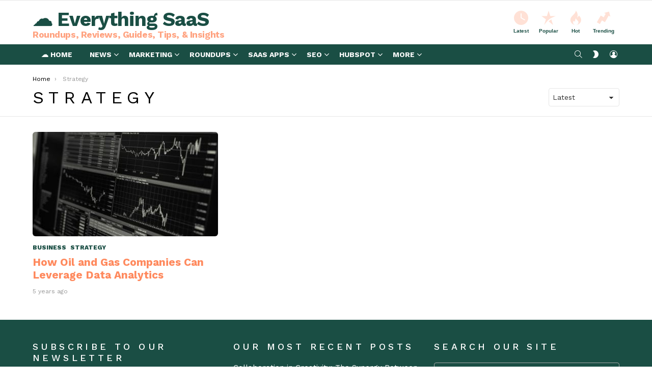

--- FILE ---
content_type: text/html; charset=UTF-8
request_url: https://everythingflex.com/category/strategy/
body_size: 11297
content:
<!DOCTYPE html> <!--[if IE 8]><html class="no-js g1-off-outside lt-ie10 lt-ie9" id="ie8" lang="en-US" prefix="og: http://ogp.me/ns#"><![endif]--> <!--[if IE 9]><html class="no-js g1-off-outside lt-ie10" id="ie9" lang="en-US" prefix="og: http://ogp.me/ns#"><![endif]--> <!--[if !IE]><!--><html class="no-js g1-off-outside" lang="en-US" prefix="og: http://ogp.me/ns#"><!--<![endif]--><head><meta charset="UTF-8"/><link rel="profile" href="https://gmpg.org/xfn/11" /><link rel="pingback" href="https://everythingflex.com/xmlrpc.php"/><meta name='robots' content='index, follow, max-image-preview:large, max-snippet:-1, max-video-preview:-1' /><meta name="viewport" content="initial-scale=1.0, minimum-scale=1.0, height=device-height, width=device-width" /><meta property="og:locale" content="en_US" /><meta property="og:type" content="object" /><meta property="og:title" content="Strategy" /><meta property="og:url" content="https://everythingflex.com/category/strategy/" /><meta property="og:site_name" content="☁️ Everything SaaS" /><meta property="og:image:width" content="820" /><meta property="og:image:height" content="487" /><link media="all" href="https://everythingflex.com/wp-content/cache/autoptimize/css/autoptimize_b2eacf69e1c2209977507eb11697bace.css" rel="stylesheet"><title>Strategy Archives - ☁️ Everything SaaS</title><link rel="canonical" href="https://everythingflex.com/category/strategy/" /><meta property="og:locale" content="en_US" /><meta property="og:type" content="article" /><meta property="og:title" content="Strategy Archives - ☁️ Everything SaaS" /><meta property="og:url" content="https://everythingflex.com/category/strategy/" /><meta property="og:site_name" content="☁️ Everything SaaS" /><meta name="twitter:card" content="summary_large_image" /> <script type="application/ld+json" class="yoast-schema-graph">{"@context":"https://schema.org","@graph":[{"@type":"CollectionPage","@id":"https://everythingflex.com/category/strategy/","url":"https://everythingflex.com/category/strategy/","name":"Strategy Archives - ☁️ Everything SaaS","isPartOf":{"@id":"https://everythingflex.com/#website"},"primaryImageOfPage":{"@id":"https://everythingflex.com/category/strategy/#primaryimage"},"image":{"@id":"https://everythingflex.com/category/strategy/#primaryimage"},"thumbnailUrl":"https://everythingflex.com/wp-content/uploads/2020/10/data-analytics.jpg","breadcrumb":{"@id":"https://everythingflex.com/category/strategy/#breadcrumb"},"inLanguage":"en-US"},{"@type":"ImageObject","inLanguage":"en-US","@id":"https://everythingflex.com/category/strategy/#primaryimage","url":"https://everythingflex.com/wp-content/uploads/2020/10/data-analytics.jpg","contentUrl":"https://everythingflex.com/wp-content/uploads/2020/10/data-analytics.jpg","width":820,"height":487,"caption":"data analytics"},{"@type":"BreadcrumbList","@id":"https://everythingflex.com/category/strategy/#breadcrumb","itemListElement":[{"@type":"ListItem","position":1,"name":"Home","item":"https://everythingflex.com/"},{"@type":"ListItem","position":2,"name":"Strategy"}]},{"@type":"WebSite","@id":"https://everythingflex.com/#website","url":"https://everythingflex.com/","name":"☁️ Everything SaaS","description":"Roundups, Reviews, Guides, Tips, &amp; Insights","potentialAction":[{"@type":"SearchAction","target":{"@type":"EntryPoint","urlTemplate":"https://everythingflex.com/?s={search_term_string}"},"query-input":{"@type":"PropertyValueSpecification","valueRequired":true,"valueName":"search_term_string"}}],"inLanguage":"en-US"}]}</script> <link rel='dns-prefetch' href='//fonts.googleapis.com' /><link rel='preconnect' href='https://fonts.gstatic.com' /><link rel="alternate" type="application/rss+xml" title="☁️ Everything SaaS &raquo; Feed" href="https://everythingflex.com/feed/" /><link rel="alternate" type="application/rss+xml" title="☁️ Everything SaaS &raquo; Comments Feed" href="https://everythingflex.com/comments/feed/" /> <script type="text/javascript" id="wpp-js" src="https://everythingflex.com/wp-content/plugins/wordpress-popular-posts/assets/js/wpp.min.js?ver=7.3.6" data-sampling="0" data-sampling-rate="100" data-api-url="https://everythingflex.com/wp-json/wordpress-popular-posts" data-post-id="0" data-token="eb103655ec" data-lang="0" data-debug="0"></script> <link rel="alternate" type="application/rss+xml" title="☁️ Everything SaaS &raquo; Strategy Category Feed" href="https://everythingflex.com/category/strategy/feed/" /><link rel='stylesheet' id='bimber-google-fonts-css' href='//fonts.googleapis.com/css?family=Work+Sans%3A400%2C300%2C500%2C600%2C700%2C800%2C900&#038;subset=latin%2Clatin-ext&#038;display=swap&#038;ver=9.2.4' type='text/css' media='all' /> <script type="text/javascript" src="https://everythingflex.com/wp-includes/js/jquery/jquery.min.js?ver=3.7.1" id="jquery-core-js"></script> <link rel="https://api.w.org/" href="https://everythingflex.com/wp-json/" /><link rel="alternate" title="JSON" type="application/json" href="https://everythingflex.com/wp-json/wp/v2/categories/4157" /><link rel="EditURI" type="application/rsd+xml" title="RSD" href="https://everythingflex.com/xmlrpc.php?rsd" />  <script async src="https://www.googletagmanager.com/gtag/js?id=G-857EMQLJJQ"></script> <script>window.dataLayer = window.dataLayer || [];
  function gtag(){dataLayer.push(arguments);}
  gtag('js', new Date());

  gtag('config', 'G-857EMQLJJQ');</script> <script type="text/javascript">var essb_settings = {"ajax_url":"https:\/\/everythingflex.com\/wp-admin\/admin-ajax.php","essb3_nonce":"4e9a24d16d","essb3_plugin_url":"https:\/\/everythingflex.com\/wp-content\/plugins\/easy-social-share-buttons3","essb3_stats":false,"essb3_ga":false,"essb3_ga_ntg":false,"blog_url":"https:\/\/everythingflex.com\/","post_id":"7149"};</script><meta name="generator" content="Powered by WPBakery Page Builder - drag and drop page builder for WordPress."/><meta name="g1:switch-skin-css" content="https://everythingflex.com/wp-content/themes/bimber/css/9.2.4/styles/mode-dark.min.css" /> <script>if("undefined"!=typeof localStorage){var skinItemId=document.getElementsByName("g1:skin-item-id");skinItemId=skinItemId.length>0?skinItemId[0].getAttribute("content"):"g1_skin",window.g1SwitchSkin=function(e,t){if(e){var n=document.getElementById("g1-switch-skin-css");if(n){n.parentNode.removeChild(n),document.documentElement.classList.remove("g1-skinmode");try{localStorage.removeItem(skinItemId)}catch(e){}}else{t?document.write('<link id="g1-switch-skin-css" rel="stylesheet" type="text/css" media="all" href="'+document.getElementsByName("g1:switch-skin-css")[0].getAttribute("content")+'" />'):((n=document.createElement("link")).id="g1-switch-skin-css",n.href=document.getElementsByName("g1:switch-skin-css")[0].getAttribute("content"),n.rel="stylesheet",n.media="all",document.head.appendChild(n)),document.documentElement.classList.add("g1-skinmode");try{localStorage.setItem(skinItemId,e)}catch(e){}}}};try{var mode=localStorage.getItem(skinItemId);window.g1SwitchSkin(mode,!0)}catch(e){}}</script> <script>if("undefined"!=typeof localStorage){var nsfwItemId=document.getElementsByName("g1:nsfw-item-id");nsfwItemId=nsfwItemId.length>0?nsfwItemId[0].getAttribute("content"):"g1_nsfw_off",window.g1SwitchNSFW=function(e){e?(localStorage.setItem(nsfwItemId,1),document.documentElement.classList.add("g1-nsfw-off")):(localStorage.removeItem(nsfwItemId),document.documentElement.classList.remove("g1-nsfw-off"))};try{var nsfwmode=localStorage.getItem(nsfwItemId);window.g1SwitchNSFW(nsfwmode)}catch(e){}}</script> <noscript><style>.wpb_animate_when_almost_visible { opacity: 1; }</style></noscript></head><body class="archive category category-strategy category-4157 wp-embed-responsive g1-layout-stretched g1-hoverable g1-sidebar-normal essb-8.8 wpb-js-composer js-comp-ver-6.10.0 vc_responsive" itemscope="" itemtype="http://schema.org/WebPage" ><div class="g1-body-inner"><div id="page"><div class="g1-row g1-row-layout-page g1-hb-row g1-hb-row-normal g1-hb-row-a g1-hb-row-1 g1-hb-boxed g1-hb-sticky-off g1-hb-shadow-off"><div class="g1-row-inner"><div class="g1-column g1-dropable"><div class="g1-bin-1 g1-bin-grow-off"><div class="g1-bin g1-bin-align-left"><nav id="g1-secondary-nav" class="g1-secondary-nav"><ul id="g1-secondary-nav-menu" class="g1-secondary-nav-menu g1-menu-h"><li id="menu-item-5633" class="hidemenu menu-item menu-item-type-post_type menu-item-object-page menu-item-g1-standard menu-item-5633"><a href="https://everythingflex.com/dashboard/">⚙ PUBLISHER DASHBOARD</a></li></ul></nav></div></div><div class="g1-bin-2 g1-bin-grow-off"><div class="g1-bin g1-bin-align-center"></div></div><div class="g1-bin-3 g1-bin-grow-off"><div class="g1-bin g1-bin-align-right"></div></div></div></div><div class="g1-row-background"></div></div><div class="g1-row g1-row-layout-page g1-hb-row g1-hb-row-normal g1-hb-row-b g1-hb-row-2 g1-hb-boxed g1-hb-sticky-off g1-hb-shadow-off"><div class="g1-row-inner"><div class="g1-column g1-dropable"><div class="g1-bin-1 g1-bin-grow-off"><div class="g1-bin g1-bin-align-left"><div class="g1-id g1-id-desktop"><p class="g1-mega g1-mega-1st site-title"> <a class=""
 href="https://everythingflex.com/" rel="home"> ☁️ Everything SaaS </a></p> <script>try {
                if ( localStorage.getItem(skinItemId ) ) {
                    var _g1;
                    _g1 = document.getElementById('g1-logo-inverted-img');
                    _g1.classList.remove('lazyload');
                    _g1.setAttribute('src', _g1.getAttribute('data-src') );

                    _g1 = document.getElementById('g1-logo-inverted-source');
                    _g1.setAttribute('srcset', _g1.getAttribute('data-srcset'));
                }
            } catch(e) {}</script> <p class="g1-delta g1-delta-3rd site-description">Roundups, Reviews, Guides, Tips, &amp; Insights</p></div></div></div><div class="g1-bin-2 g1-bin-grow-off"><div class="g1-bin g1-bin-align-center"></div></div><div class="g1-bin-3 g1-bin-grow-off"><div class="g1-bin g1-bin-align-right"><nav class="g1-quick-nav g1-quick-nav-short"><ul class="g1-quick-nav-menu"><li class="menu-item menu-item-type-g1-latest "> <a href="https://everythingflex.com"> <span class="entry-flag entry-flag-latest"></span> Latest </a></li><li class="menu-item menu-item-type-g1-popular "> <a href="https://everythingflex.com/popular/"> <span class="entry-flag entry-flag-popular"></span> Popular </a></li><li class="menu-item menu-item-type-g1-hot "> <a href="https://everythingflex.com/hot/"> <span class="entry-flag entry-flag-hot"></span> Hot </a></li><li class="menu-item menu-item-type-g1-trending "> <a href="https://everythingflex.com/trending/"> <span class="entry-flag entry-flag-trending"></span> Trending </a></li></ul></nav></div></div></div></div><div class="g1-row-background"></div></div><div class="g1-sticky-top-wrapper g1-hb-row-3"><div class="g1-row g1-row-layout-page g1-hb-row g1-hb-row-normal g1-hb-row-c g1-hb-row-3 g1-hb-boxed g1-hb-sticky-on g1-hb-shadow-off"><div class="g1-row-inner"><div class="g1-column g1-dropable"><div class="g1-bin-1 g1-bin-grow-off"><div class="g1-bin g1-bin-align-left"><nav id="g1-primary-nav" class="g1-primary-nav"><ul id="g1-primary-nav-menu" class="g1-primary-nav-menu g1-menu-h"><li id="menu-item-6071" class="menu-item menu-item-type-custom menu-item-object-custom menu-item-home menu-item-g1-standard menu-item-6071"><a href="https://everythingflex.com">☁️ Home</a></li><li id="menu-item-6197" class="menu-item menu-item-type-taxonomy menu-item-object-category menu-item-g1-mega menu-item-has-children menu-item-6197"><a href="https://everythingflex.com/category/news/">News</a><div class="sub-menu-wrapper"><div class="g1-row"><div class="g1-row-inner"><div class="g1-column"><div class="g1-collection g1-collection-columns-4"><h2 class="g1-delta g1-delta-2nd screen-reader-text g1-collection-title"><span>Latest</span></h2><div class="g1-collection-viewport"><ul class="g1-collection-items"><li class="g1-collection-item"><article class="entry-tpl-grid entry-tpl-grid-s post-9141 post type-post status-publish format-standard has-post-thumbnail category-news tag-blog tag-saasmetrics"><div class="entry-featured-media " ><a title="9 Strategies for Successfully Integrating SaaS Tools in Financial Services" class="g1-frame" href="https://everythingflex.com/9-strategies-for-successfully-integrating-saas-tools-in-financial-services/"><div class="g1-frame-inner"><img data-expand="600" width="364" height="205" src="data:image/svg+xml;charset=utf-8,%3Csvg xmlns%3D'http%3A%2F%2Fwww.w3.org%2F2000%2Fsvg' viewBox%3D'0 0 364 205'%2F%3E" data-src="https://everythingflex.com/wp-content/uploads/2024/01/9141-9-strategies-for-successfully-integrating-saas-tools-in-financial-services-364x205.jpg" class="lazyload attachment-bimber-grid-standard size-bimber-grid-standard wp-post-image" alt="9-strategies-for-successfully-integrating-saas-tools-in-financial-services" decoding="async" fetchpriority="high" data-srcset="https://everythingflex.com/wp-content/uploads/2024/01/9141-9-strategies-for-successfully-integrating-saas-tools-in-financial-services-364x205.jpg 364w, https://everythingflex.com/wp-content/uploads/2024/01/9141-9-strategies-for-successfully-integrating-saas-tools-in-financial-services-192x108.jpg 192w, https://everythingflex.com/wp-content/uploads/2024/01/9141-9-strategies-for-successfully-integrating-saas-tools-in-financial-services-384x216.jpg 384w, https://everythingflex.com/wp-content/uploads/2024/01/9141-9-strategies-for-successfully-integrating-saas-tools-in-financial-services-728x409.jpg 728w, https://everythingflex.com/wp-content/uploads/2024/01/9141-9-strategies-for-successfully-integrating-saas-tools-in-financial-services-561x316.jpg 561w, https://everythingflex.com/wp-content/uploads/2024/01/9141-9-strategies-for-successfully-integrating-saas-tools-in-financial-services-758x426.jpg 758w" data-sizes="(max-width: 364px) 100vw, 364px" /><span class="g1-frame-icon g1-frame-icon-"></span></div></a></div><div class="entry-body"><header class="entry-header"><div class="entry-before-title"></div><h3 class="g1-delta g1-delta-1st entry-title"><a href="https://everythingflex.com/9-strategies-for-successfully-integrating-saas-tools-in-financial-services/" rel="bookmark">9 Strategies for Successfully Integrating SaaS Tools in Financial Services</a></h3></header></div></article></li><li class="g1-collection-item"><article class="entry-tpl-grid entry-tpl-grid-s post-9137 post type-post status-publish format-standard has-post-thumbnail category-news tag-blog-posts tag-growth tag-saastr tag-scale"><div class="entry-featured-media " ><a title="Fake Multi-Product vs. Real Multi-Product" class="g1-frame" href="https://everythingflex.com/fake-multi-product-vs-real-multi-product/"><div class="g1-frame-inner"><img data-expand="600" width="150" height="150" src="data:image/svg+xml;charset=utf-8,%3Csvg xmlns%3D'http%3A%2F%2Fwww.w3.org%2F2000%2Fsvg' viewBox%3D'0 0 150 150'%2F%3E" data-src="https://everythingflex.com/wp-content/uploads/2024/01/9137-fake-multi-product-vs-real-multi-product.png" class="lazyload attachment-bimber-grid-standard size-bimber-grid-standard wp-post-image" alt="fake-multi-product-vs.-real-multi-product" decoding="async" data-srcset="https://everythingflex.com/wp-content/uploads/2024/01/9137-fake-multi-product-vs-real-multi-product.png 150w, https://everythingflex.com/wp-content/uploads/2024/01/9137-fake-multi-product-vs-real-multi-product-110x110.png 110w, https://everythingflex.com/wp-content/uploads/2024/01/9137-fake-multi-product-vs-real-multi-product-146x146.png 146w" data-sizes="(max-width: 150px) 100vw, 150px" /><span class="g1-frame-icon g1-frame-icon-"></span></div></a></div><p class="entry-flags"> <a class="entry-flag entry-flag-hot" href="https://everythingflex.com/hot/" title="Hot"> Hot </a></p><div class="entry-body"><header class="entry-header"><div class="entry-before-title"></div><h3 class="g1-delta g1-delta-1st entry-title"><a href="https://everythingflex.com/fake-multi-product-vs-real-multi-product/" rel="bookmark">Fake Multi-Product vs. Real Multi-Product</a></h3></header></div></article></li><li class="g1-collection-item"><article class="entry-tpl-grid entry-tpl-grid-s post-9139 post type-post status-publish format-standard has-post-thumbnail category-news tag-awards tag-company-news tag-customer-reviews tag-g2 tag-implementation tag-top-features tag-totango tag-usability"><div class="entry-featured-media " ><a title="Totango recognized as CS leader in G2 Winter 2024 reports" class="g1-frame" href="https://everythingflex.com/totango-recognized-as-cs-leader-in-g2-winter-2024-reports/"><div class="g1-frame-inner"><img data-expand="600" width="364" height="205" src="data:image/svg+xml;charset=utf-8,%3Csvg xmlns%3D'http%3A%2F%2Fwww.w3.org%2F2000%2Fsvg' viewBox%3D'0 0 364 205'%2F%3E" data-src="https://everythingflex.com/wp-content/uploads/2024/01/9139-totango-recognized-as-cs-leader-in-g2-winter-2024-reports-364x205.png" class="lazyload attachment-bimber-grid-standard size-bimber-grid-standard wp-post-image" alt="totango-recognized-as-cs-leader-in-g2-winter-2024-reports" decoding="async" data-srcset="https://everythingflex.com/wp-content/uploads/2024/01/9139-totango-recognized-as-cs-leader-in-g2-winter-2024-reports-364x205.png 364w, https://everythingflex.com/wp-content/uploads/2024/01/9139-totango-recognized-as-cs-leader-in-g2-winter-2024-reports-192x108.png 192w, https://everythingflex.com/wp-content/uploads/2024/01/9139-totango-recognized-as-cs-leader-in-g2-winter-2024-reports-384x216.png 384w, https://everythingflex.com/wp-content/uploads/2024/01/9139-totango-recognized-as-cs-leader-in-g2-winter-2024-reports-728x409.png 728w, https://everythingflex.com/wp-content/uploads/2024/01/9139-totango-recognized-as-cs-leader-in-g2-winter-2024-reports-561x316.png 561w, https://everythingflex.com/wp-content/uploads/2024/01/9139-totango-recognized-as-cs-leader-in-g2-winter-2024-reports-265x149.png 265w, https://everythingflex.com/wp-content/uploads/2024/01/9139-totango-recognized-as-cs-leader-in-g2-winter-2024-reports-531x299.png 531w, https://everythingflex.com/wp-content/uploads/2024/01/9139-totango-recognized-as-cs-leader-in-g2-winter-2024-reports-608x342.png 608w, https://everythingflex.com/wp-content/uploads/2024/01/9139-totango-recognized-as-cs-leader-in-g2-winter-2024-reports-758x426.png 758w, https://everythingflex.com/wp-content/uploads/2024/01/9139-totango-recognized-as-cs-leader-in-g2-winter-2024-reports-260x146.png 260w, https://everythingflex.com/wp-content/uploads/2024/01/9139-totango-recognized-as-cs-leader-in-g2-winter-2024-reports.png 1280w" data-sizes="(max-width: 364px) 100vw, 364px" /><span class="g1-frame-icon g1-frame-icon-"></span></div></a></div><div class="entry-body"><header class="entry-header"><div class="entry-before-title"></div><h3 class="g1-delta g1-delta-1st entry-title"><a href="https://everythingflex.com/totango-recognized-as-cs-leader-in-g2-winter-2024-reports/" rel="bookmark">Totango recognized as CS leader in G2 Winter 2024 reports</a></h3></header></div></article></li><li class="g1-collection-item"><article class="entry-tpl-grid entry-tpl-grid-s post-9125 post type-post status-publish format-standard has-post-thumbnail category-news tag-5-interesting-things tag-blog-posts tag-saastr tag-scale"><div class="entry-featured-media " ><a title="5 Interesting Learnings From Bill at $1.2 Billion in ARR" class="g1-frame" href="https://everythingflex.com/5-interesting-learnings-from-bill-at-1-2-billion-in-arr/"><div class="g1-frame-inner"><img data-expand="600" width="150" height="150" src="data:image/svg+xml;charset=utf-8,%3Csvg xmlns%3D'http%3A%2F%2Fwww.w3.org%2F2000%2Fsvg' viewBox%3D'0 0 150 150'%2F%3E" data-src="https://everythingflex.com/wp-content/uploads/2023/11/9125-5-interesting-learnings-from-bill-at-1-2-billion-in-arr.jpg" class="lazyload attachment-bimber-grid-standard size-bimber-grid-standard wp-post-image" alt="5-interesting-learnings-from-bill-at-$1.2-billion-in-arr" decoding="async" data-srcset="https://everythingflex.com/wp-content/uploads/2023/11/9125-5-interesting-learnings-from-bill-at-1-2-billion-in-arr.jpg 150w, https://everythingflex.com/wp-content/uploads/2023/11/9125-5-interesting-learnings-from-bill-at-1-2-billion-in-arr-110x110.jpg 110w, https://everythingflex.com/wp-content/uploads/2023/11/9125-5-interesting-learnings-from-bill-at-1-2-billion-in-arr-146x146.jpg 146w" data-sizes="(max-width: 150px) 100vw, 150px" /><span class="g1-frame-icon g1-frame-icon-"></span></div></a></div><div class="entry-body"><header class="entry-header"><div class="entry-before-title"></div><h3 class="g1-delta g1-delta-1st entry-title"><a href="https://everythingflex.com/5-interesting-learnings-from-bill-at-1-2-billion-in-arr/" rel="bookmark">5 Interesting Learnings From Bill at $1.2 Billion in ARR</a></h3></header></div></article></li></ul></div></div></div></div></div></div></li><li id="menu-item-6199" class="menu-item menu-item-type-taxonomy menu-item-object-category menu-item-g1-mega menu-item-has-children menu-item-6199"><a href="https://everythingflex.com/category/marketing/">Marketing</a><div class="sub-menu-wrapper"><div class="g1-row"><div class="g1-row-inner"><div class="g1-column"><div class="g1-collection g1-collection-columns-4"><h2 class="g1-delta g1-delta-2nd screen-reader-text g1-collection-title"><span>Latest</span></h2><div class="g1-collection-viewport"><ul class="g1-collection-items"><li class="g1-collection-item"><article class="entry-tpl-grid entry-tpl-grid-s post-9143 post type-post status-publish format-standard has-post-thumbnail category-marketing tag-hubspot tag-media"><div class="entry-featured-media " ><a title="How Media Leaders Will Make AI Work in 2024, from HubSpot’s VP of Media" class="g1-frame" href="https://everythingflex.com/how-media-leaders-will-make-ai-work-in-2024-from-hubspots-vp-of-media/"><div class="g1-frame-inner"><img data-expand="600" width="364" height="205" src="data:image/svg+xml;charset=utf-8,%3Csvg xmlns%3D'http%3A%2F%2Fwww.w3.org%2F2000%2Fsvg' viewBox%3D'0 0 364 205'%2F%3E" data-src="https://everythingflex.com/wp-content/uploads/2024/01/9143-how-media-leaders-will-make-ai-work-in-2024-from-hubspots-vp-of-media-364x205.png-23keepprotocol" class="lazyload attachment-bimber-grid-standard size-bimber-grid-standard wp-post-image" alt="how-media-leaders-will-make-ai-work-in-2024,-from-hubspot’s-vp-of-media" decoding="async" data-srcset="https://everythingflex.com/wp-content/uploads/2024/01/9143-how-media-leaders-will-make-ai-work-in-2024-from-hubspots-vp-of-media-364x205.png-23keepprotocol 364w, https://everythingflex.com/wp-content/uploads/2024/01/9143-how-media-leaders-will-make-ai-work-in-2024-from-hubspots-vp-of-media-192x108.png-23keepprotocol 192w, https://everythingflex.com/wp-content/uploads/2024/01/9143-how-media-leaders-will-make-ai-work-in-2024-from-hubspots-vp-of-media-384x216.png-23keepprotocol 384w, https://everythingflex.com/wp-content/uploads/2024/01/9143-how-media-leaders-will-make-ai-work-in-2024-from-hubspots-vp-of-media-561x316.png-23keepprotocol 561w" data-sizes="(max-width: 364px) 100vw, 364px" /><span class="g1-frame-icon g1-frame-icon-"></span></div></a></div><div class="entry-body"><header class="entry-header"><div class="entry-before-title"></div><h3 class="g1-delta g1-delta-1st entry-title"><a href="https://everythingflex.com/how-media-leaders-will-make-ai-work-in-2024-from-hubspots-vp-of-media/" rel="bookmark">How Media Leaders Will Make AI Work in 2024, from HubSpot’s VP of Media</a></h3></header></div></article></li><li class="g1-collection-item"><article class="entry-tpl-grid entry-tpl-grid-s post-9131 post type-post status-publish format-standard has-post-thumbnail category-marketing tag-google-ads tag-hubspot"><div class="entry-featured-media " ><a title="How to Get a Google Ads Certification" class="g1-frame" href="https://everythingflex.com/how-to-get-a-google-ads-certification/"><div class="g1-frame-inner"><img data-expand="600" width="364" height="205" src="data:image/svg+xml;charset=utf-8,%3Csvg xmlns%3D'http%3A%2F%2Fwww.w3.org%2F2000%2Fsvg' viewBox%3D'0 0 364 205'%2F%3E" data-src="https://everythingflex.com/wp-content/uploads/2023/11/9131-how-to-get-a-google-ads-certification-364x205.png-23keepprotocol" class="lazyload attachment-bimber-grid-standard size-bimber-grid-standard wp-post-image" alt="how-to-get-a-google-ads-certification" decoding="async" data-srcset="https://everythingflex.com/wp-content/uploads/2023/11/9131-how-to-get-a-google-ads-certification-364x205.png-23keepprotocol 364w, https://everythingflex.com/wp-content/uploads/2023/11/9131-how-to-get-a-google-ads-certification-192x108.png-23keepprotocol 192w, https://everythingflex.com/wp-content/uploads/2023/11/9131-how-to-get-a-google-ads-certification-384x216.png-23keepprotocol 384w, https://everythingflex.com/wp-content/uploads/2023/11/9131-how-to-get-a-google-ads-certification-728x409.png-23keepprotocol 728w, https://everythingflex.com/wp-content/uploads/2023/11/9131-how-to-get-a-google-ads-certification-561x316.png-23keepprotocol 561w, https://everythingflex.com/wp-content/uploads/2023/11/9131-how-to-get-a-google-ads-certification-758x426.png-23keepprotocol 758w" data-sizes="(max-width: 364px) 100vw, 364px" /><span class="g1-frame-icon g1-frame-icon-"></span></div></a></div><div class="entry-body"><header class="entry-header"><div class="entry-before-title"></div><h3 class="g1-delta g1-delta-1st entry-title"><a href="https://everythingflex.com/how-to-get-a-google-ads-certification/" rel="bookmark">How to Get a Google Ads Certification</a></h3></header></div></article></li><li class="g1-collection-item"><article class="entry-tpl-grid entry-tpl-grid-s post-9123 post type-post status-publish format-standard has-post-thumbnail category-marketing tag-hubspot tag-resume"><div class="entry-featured-media " ><a title="27 of the Best Professional Bio Examples We&#8217;ve Ever Seen [+ Templates]" class="g1-frame" href="https://everythingflex.com/27-of-the-best-professional-bio-examples-weve-ever-seen-templates/"><div class="g1-frame-inner"><img data-expand="600" width="364" height="205" src="data:image/svg+xml;charset=utf-8,%3Csvg xmlns%3D'http%3A%2F%2Fwww.w3.org%2F2000%2Fsvg' viewBox%3D'0 0 364 205'%2F%3E" data-src="https://everythingflex.com/wp-content/uploads/2023/10/9123-27-of-the-best-professional-bio-examples-weve-ever-seen-templates-364x205.webp-23keepprotocol" class="lazyload attachment-bimber-grid-standard size-bimber-grid-standard wp-post-image" alt="27-of-the-best-professional-bio-examples-we&#8217;ve-ever-seen-[+-templates]" decoding="async" data-srcset="https://everythingflex.com/wp-content/uploads/2023/10/9123-27-of-the-best-professional-bio-examples-weve-ever-seen-templates-364x205.webp-23keepprotocol 364w, https://everythingflex.com/wp-content/uploads/2023/10/9123-27-of-the-best-professional-bio-examples-weve-ever-seen-templates-192x108.webp-23keepprotocol 192w, https://everythingflex.com/wp-content/uploads/2023/10/9123-27-of-the-best-professional-bio-examples-weve-ever-seen-templates-384x216.webp-23keepprotocol 384w, https://everythingflex.com/wp-content/uploads/2023/10/9123-27-of-the-best-professional-bio-examples-weve-ever-seen-templates-561x316.webp-23keepprotocol 561w" data-sizes="(max-width: 364px) 100vw, 364px" /><span class="g1-frame-icon g1-frame-icon-"></span></div></a></div><div class="entry-body"><header class="entry-header"><div class="entry-before-title"></div><h3 class="g1-delta g1-delta-1st entry-title"><a href="https://everythingflex.com/27-of-the-best-professional-bio-examples-weve-ever-seen-templates/" rel="bookmark">27 of the Best Professional Bio Examples We&#8217;ve Ever Seen [+ Templates]</a></h3></header></div></article></li><li class="g1-collection-item"><article class="entry-tpl-grid entry-tpl-grid-s post-9115 post type-post status-publish format-standard has-post-thumbnail category-marketing tag-hubspot"><div class="entry-featured-media " ><a title="SEO Writing: 13 Tips on Writing Blog Posts That Rank on Google" class="g1-frame" href="https://everythingflex.com/seo-writing-13-tips-on-writing-blog-posts-that-rank-on-google/"><div class="g1-frame-inner"><img data-expand="600" width="364" height="205" src="data:image/svg+xml;charset=utf-8,%3Csvg xmlns%3D'http%3A%2F%2Fwww.w3.org%2F2000%2Fsvg' viewBox%3D'0 0 364 205'%2F%3E" data-src="https://everythingflex.com/wp-content/uploads/2023/10/9115-seo-writing-13-tips-on-writing-blog-posts-that-rank-on-google-364x205.jpg-23keepprotocol" class="lazyload attachment-bimber-grid-standard size-bimber-grid-standard wp-post-image" alt="seo-writing:-13-tips-on-writing-blog-posts-that-rank-on-google" decoding="async" data-srcset="https://everythingflex.com/wp-content/uploads/2023/10/9115-seo-writing-13-tips-on-writing-blog-posts-that-rank-on-google-364x205.jpg-23keepprotocol 364w, https://everythingflex.com/wp-content/uploads/2023/10/9115-seo-writing-13-tips-on-writing-blog-posts-that-rank-on-google-192x108.jpg-23keepprotocol 192w, https://everythingflex.com/wp-content/uploads/2023/10/9115-seo-writing-13-tips-on-writing-blog-posts-that-rank-on-google-384x216.jpg-23keepprotocol 384w, https://everythingflex.com/wp-content/uploads/2023/10/9115-seo-writing-13-tips-on-writing-blog-posts-that-rank-on-google-561x316.jpg-23keepprotocol 561w" data-sizes="(max-width: 364px) 100vw, 364px" /><span class="g1-frame-icon g1-frame-icon-"></span></div></a></div><div class="entry-body"><header class="entry-header"><div class="entry-before-title"></div><h3 class="g1-delta g1-delta-1st entry-title"><a href="https://everythingflex.com/seo-writing-13-tips-on-writing-blog-posts-that-rank-on-google/" rel="bookmark">SEO Writing: 13 Tips on Writing Blog Posts That Rank on Google</a></h3></header></div></article></li></ul></div></div></div></div></div></div></li><li id="menu-item-6198" class="menu-item menu-item-type-taxonomy menu-item-object-category menu-item-g1-mega menu-item-has-children menu-item-6198"><a href="https://everythingflex.com/category/roundups/">Roundups</a><div class="sub-menu-wrapper"><div class="g1-row"><div class="g1-row-inner"><div class="g1-column"><div class="g1-collection g1-collection-columns-4"><h2 class="g1-delta g1-delta-2nd screen-reader-text g1-collection-title"><span>Latest</span></h2><div class="g1-collection-viewport"><ul class="g1-collection-items"><li class="g1-collection-item"><article class="entry-tpl-grid entry-tpl-grid-s post-8866 post type-post status-publish format-standard has-post-thumbnail category-roundups category-saas-apps category-team-collaboration tag-allthatsaas tag-diagrams tag-management tag-mind-mapping tag-roundups tag-saas-apps tag-team-collaboration"><div class="entry-featured-media " ><a title="12 Best Online Flowchart Software for Businesses in 2022" class="g1-frame" href="https://everythingflex.com/12-best-online-flowchart-software-for-businesses-in-2022/"><div class="g1-frame-inner"><img data-expand="600" width="364" height="205" src="data:image/svg+xml;charset=utf-8,%3Csvg xmlns%3D'http%3A%2F%2Fwww.w3.org%2F2000%2Fsvg' viewBox%3D'0 0 364 205'%2F%3E" data-src="https://everythingflex.com/wp-content/uploads/2022/08/8866-12-best-online-flowchart-software-for-businesses-in-2022-364x205.jpg" class="lazyload attachment-bimber-grid-standard size-bimber-grid-standard wp-post-image" alt="12-best-online-flowchart-software-for-businesses-in-2022" decoding="async" data-srcset="https://everythingflex.com/wp-content/uploads/2022/08/8866-12-best-online-flowchart-software-for-businesses-in-2022-364x205.jpg 364w, https://everythingflex.com/wp-content/uploads/2022/08/8866-12-best-online-flowchart-software-for-businesses-in-2022-192x108.jpg 192w, https://everythingflex.com/wp-content/uploads/2022/08/8866-12-best-online-flowchart-software-for-businesses-in-2022-384x216.jpg 384w, https://everythingflex.com/wp-content/uploads/2022/08/8866-12-best-online-flowchart-software-for-businesses-in-2022-728x409.jpg 728w, https://everythingflex.com/wp-content/uploads/2022/08/8866-12-best-online-flowchart-software-for-businesses-in-2022-561x316.jpg 561w, https://everythingflex.com/wp-content/uploads/2022/08/8866-12-best-online-flowchart-software-for-businesses-in-2022-758x426.jpg 758w" data-sizes="(max-width: 364px) 100vw, 364px" /><span class="g1-frame-icon g1-frame-icon-"></span></div></a></div><div class="entry-body"><header class="entry-header"><div class="entry-before-title"></div><h3 class="g1-delta g1-delta-1st entry-title"><a href="https://everythingflex.com/12-best-online-flowchart-software-for-businesses-in-2022/" rel="bookmark">12 Best Online Flowchart Software for Businesses in 2022</a></h3></header></div></article></li><li class="g1-collection-item"><article class="entry-tpl-grid entry-tpl-grid-s post-8541 post type-post status-publish format-standard has-post-thumbnail category-roundups category-saas-apps tag-allthatsaas tag-business-management tag-roundups tag-saas-apps tag-sales-software"><div class="entry-featured-media " ><a title="The 12 Best Sales Enablement Software &#038; Platforms in 2021" class="g1-frame" href="https://everythingflex.com/the-12-best-sales-enablement-software-platforms-in-2021/"><div class="g1-frame-inner"><img data-expand="600" width="364" height="205" src="data:image/svg+xml;charset=utf-8,%3Csvg xmlns%3D'http%3A%2F%2Fwww.w3.org%2F2000%2Fsvg' viewBox%3D'0 0 364 205'%2F%3E" data-src="https://everythingflex.com/wp-content/uploads/2021/07/8541-the-12-best-sales-enablement-software-platforms-in-2021-364x205.jpg" class="lazyload attachment-bimber-grid-standard size-bimber-grid-standard wp-post-image" alt="the-12-best-sales-enablement-software-&#038;-platforms-in-2021" decoding="async" data-srcset="https://everythingflex.com/wp-content/uploads/2021/07/8541-the-12-best-sales-enablement-software-platforms-in-2021-364x205.jpg 364w, https://everythingflex.com/wp-content/uploads/2021/07/8541-the-12-best-sales-enablement-software-platforms-in-2021-192x108.jpg 192w, https://everythingflex.com/wp-content/uploads/2021/07/8541-the-12-best-sales-enablement-software-platforms-in-2021-384x216.jpg 384w, https://everythingflex.com/wp-content/uploads/2021/07/8541-the-12-best-sales-enablement-software-platforms-in-2021-728x409.jpg 728w, https://everythingflex.com/wp-content/uploads/2021/07/8541-the-12-best-sales-enablement-software-platforms-in-2021-561x316.jpg 561w, https://everythingflex.com/wp-content/uploads/2021/07/8541-the-12-best-sales-enablement-software-platforms-in-2021-758x426.jpg 758w" data-sizes="(max-width: 364px) 100vw, 364px" /><span class="g1-frame-icon g1-frame-icon-"></span></div></a></div><div class="entry-body"><header class="entry-header"><div class="entry-before-title"></div><h3 class="g1-delta g1-delta-1st entry-title"><a href="https://everythingflex.com/the-12-best-sales-enablement-software-platforms-in-2021/" rel="bookmark">The 12 Best Sales Enablement Software &#038; Platforms in 2021</a></h3></header></div></article></li><li class="g1-collection-item"><article class="entry-tpl-grid entry-tpl-grid-s post-8519 post type-post status-publish format-standard has-post-thumbnail category-roundups category-saas-apps tag-allthatsaas tag-digital-marketing tag-email-productivity tag-roundups tag-saas-apps"><div class="entry-featured-media " ><a title="12 Powerful Email Marketing Software for Marketing Teams in 2021 ?" class="g1-frame" href="https://everythingflex.com/12-powerful-email-marketing-software-for-marketing-teams-in-2021-%f0%9f%93%a7/"><div class="g1-frame-inner"><img data-expand="600" width="364" height="205" src="data:image/svg+xml;charset=utf-8,%3Csvg xmlns%3D'http%3A%2F%2Fwww.w3.org%2F2000%2Fsvg' viewBox%3D'0 0 364 205'%2F%3E" data-src="https://everythingflex.com/wp-content/uploads/2021/07/8519-12-powerful-email-marketing-software-for-marketing-teams-in-2021-364x205.jpg" class="lazyload attachment-bimber-grid-standard size-bimber-grid-standard wp-post-image" alt="12-powerful-email-marketing-software-for-marketing-teams-in-2021-" decoding="async" data-srcset="https://everythingflex.com/wp-content/uploads/2021/07/8519-12-powerful-email-marketing-software-for-marketing-teams-in-2021-364x205.jpg 364w, https://everythingflex.com/wp-content/uploads/2021/07/8519-12-powerful-email-marketing-software-for-marketing-teams-in-2021-192x108.jpg 192w, https://everythingflex.com/wp-content/uploads/2021/07/8519-12-powerful-email-marketing-software-for-marketing-teams-in-2021-384x216.jpg 384w, https://everythingflex.com/wp-content/uploads/2021/07/8519-12-powerful-email-marketing-software-for-marketing-teams-in-2021-728x409.jpg 728w, https://everythingflex.com/wp-content/uploads/2021/07/8519-12-powerful-email-marketing-software-for-marketing-teams-in-2021-561x316.jpg 561w, https://everythingflex.com/wp-content/uploads/2021/07/8519-12-powerful-email-marketing-software-for-marketing-teams-in-2021-758x426.jpg 758w" data-sizes="(max-width: 364px) 100vw, 364px" /><span class="g1-frame-icon g1-frame-icon-"></span></div></a></div><div class="entry-body"><header class="entry-header"><div class="entry-before-title"></div><h3 class="g1-delta g1-delta-1st entry-title"><a href="https://everythingflex.com/12-powerful-email-marketing-software-for-marketing-teams-in-2021-%f0%9f%93%a7/" rel="bookmark">12 Powerful Email Marketing Software for Marketing Teams in 2021 ?</a></h3></header></div></article></li><li class="g1-collection-item"><article class="entry-tpl-grid entry-tpl-grid-s post-8363 post type-post status-publish format-standard has-post-thumbnail category-roundups tag-allthatsaas tag-roundups"><div class="entry-featured-media " ><a title="Top 9 Best Influencer Marketing Platforms to Consider in 2021" class="g1-frame" href="https://everythingflex.com/top-9-best-influencer-marketing-platforms-to-consider-in-2021/"><div class="g1-frame-inner"><img data-expand="600" width="1" height="1" src="data:image/svg+xml;charset=utf-8,%3Csvg xmlns%3D'http%3A%2F%2Fwww.w3.org%2F2000%2Fsvg' viewBox%3D'0 0 1 1'%2F%3E" data-src="https://everythingflex.com/wp-content/uploads/2021/05/8363-top-9-best-influencer-marketing-platforms-to-consider-in-2021.jpg" class="lazyload attachment-bimber-grid-standard size-bimber-grid-standard wp-post-image" alt="top-9-best-influencer-marketing-platforms-to-consider-in-2021" decoding="async" /><span class="g1-frame-icon g1-frame-icon-"></span></div></a></div><div class="entry-body"><header class="entry-header"><div class="entry-before-title"></div><h3 class="g1-delta g1-delta-1st entry-title"><a href="https://everythingflex.com/top-9-best-influencer-marketing-platforms-to-consider-in-2021/" rel="bookmark">Top 9 Best Influencer Marketing Platforms to Consider in 2021</a></h3></header></div></article></li></ul></div></div></div></div></div></div></li><li id="menu-item-6203" class="menu-item menu-item-type-taxonomy menu-item-object-category menu-item-g1-mega menu-item-has-children menu-item-6203"><a href="https://everythingflex.com/category/saas-apps/">SaaS Apps</a><div class="sub-menu-wrapper"><div class="g1-row"><div class="g1-row-inner"><div class="g1-column"><div class="g1-collection g1-collection-columns-4"><h2 class="g1-delta g1-delta-2nd screen-reader-text g1-collection-title"><span>Latest</span></h2><div class="g1-collection-viewport"><ul class="g1-collection-items"><li class="g1-collection-item"><article class="entry-tpl-grid entry-tpl-grid-s post-8866 post type-post status-publish format-standard has-post-thumbnail category-roundups category-saas-apps category-team-collaboration tag-allthatsaas tag-diagrams tag-management tag-mind-mapping tag-roundups tag-saas-apps tag-team-collaboration"><div class="entry-featured-media " ><a title="12 Best Online Flowchart Software for Businesses in 2022" class="g1-frame" href="https://everythingflex.com/12-best-online-flowchart-software-for-businesses-in-2022/"><div class="g1-frame-inner"><img data-expand="600" width="364" height="205" src="data:image/svg+xml;charset=utf-8,%3Csvg xmlns%3D'http%3A%2F%2Fwww.w3.org%2F2000%2Fsvg' viewBox%3D'0 0 364 205'%2F%3E" data-src="https://everythingflex.com/wp-content/uploads/2022/08/8866-12-best-online-flowchart-software-for-businesses-in-2022-364x205.jpg" class="lazyload attachment-bimber-grid-standard size-bimber-grid-standard wp-post-image" alt="12-best-online-flowchart-software-for-businesses-in-2022" decoding="async" data-srcset="https://everythingflex.com/wp-content/uploads/2022/08/8866-12-best-online-flowchart-software-for-businesses-in-2022-364x205.jpg 364w, https://everythingflex.com/wp-content/uploads/2022/08/8866-12-best-online-flowchart-software-for-businesses-in-2022-192x108.jpg 192w, https://everythingflex.com/wp-content/uploads/2022/08/8866-12-best-online-flowchart-software-for-businesses-in-2022-384x216.jpg 384w, https://everythingflex.com/wp-content/uploads/2022/08/8866-12-best-online-flowchart-software-for-businesses-in-2022-728x409.jpg 728w, https://everythingflex.com/wp-content/uploads/2022/08/8866-12-best-online-flowchart-software-for-businesses-in-2022-561x316.jpg 561w, https://everythingflex.com/wp-content/uploads/2022/08/8866-12-best-online-flowchart-software-for-businesses-in-2022-758x426.jpg 758w" data-sizes="(max-width: 364px) 100vw, 364px" /><span class="g1-frame-icon g1-frame-icon-"></span></div></a></div><div class="entry-body"><header class="entry-header"><div class="entry-before-title"></div><h3 class="g1-delta g1-delta-1st entry-title"><a href="https://everythingflex.com/12-best-online-flowchart-software-for-businesses-in-2022/" rel="bookmark">12 Best Online Flowchart Software for Businesses in 2022</a></h3></header></div></article></li><li class="g1-collection-item"><article class="entry-tpl-grid entry-tpl-grid-s post-8828 post type-post status-publish format-standard has-post-thumbnail category-saas-apps tag-allthatsaas tag-reviews tag-saas-apps"><div class="entry-featured-media " ><a title="ManageEngine EMS Review 2021: Features, Pricing &#038; More" class="g1-frame" href="https://everythingflex.com/manageengine-ems-review-2021-features-pricing-more-2/"><div class="g1-frame-inner"><img data-expand="600" width="364" height="205" src="data:image/svg+xml;charset=utf-8,%3Csvg xmlns%3D'http%3A%2F%2Fwww.w3.org%2F2000%2Fsvg' viewBox%3D'0 0 364 205'%2F%3E" data-src="https://everythingflex.com/wp-content/uploads/2022/06/8828-manageengine-ems-review-2021-features-pricing-more-364x205.jpg" class="lazyload attachment-bimber-grid-standard size-bimber-grid-standard wp-post-image" alt="manageengine-ems-review-2021:-features,-pricing-&#038;-more" decoding="async" data-srcset="https://everythingflex.com/wp-content/uploads/2022/06/8828-manageengine-ems-review-2021-features-pricing-more-364x205.jpg 364w, https://everythingflex.com/wp-content/uploads/2022/06/8828-manageengine-ems-review-2021-features-pricing-more-192x108.jpg 192w, https://everythingflex.com/wp-content/uploads/2022/06/8828-manageengine-ems-review-2021-features-pricing-more-384x216.jpg 384w, https://everythingflex.com/wp-content/uploads/2022/06/8828-manageengine-ems-review-2021-features-pricing-more-728x409.jpg 728w, https://everythingflex.com/wp-content/uploads/2022/06/8828-manageengine-ems-review-2021-features-pricing-more-561x316.jpg 561w, https://everythingflex.com/wp-content/uploads/2022/06/8828-manageengine-ems-review-2021-features-pricing-more-758x426.jpg 758w" data-sizes="(max-width: 364px) 100vw, 364px" /><span class="g1-frame-icon g1-frame-icon-"></span></div></a></div><div class="entry-body"><header class="entry-header"><div class="entry-before-title"></div><h3 class="g1-delta g1-delta-1st entry-title"><a href="https://everythingflex.com/manageengine-ems-review-2021-features-pricing-more-2/" rel="bookmark">ManageEngine EMS Review 2021: Features, Pricing &#038; More</a></h3></header></div></article></li><li class="g1-collection-item"><article class="entry-tpl-grid entry-tpl-grid-s post-8682 post type-post status-publish format-standard has-post-thumbnail category-saas-apps tag-allthatsaas tag-saas-apps tag-uncategorized"><div class="entry-featured-media " ><a title="ManageEngine EMS Review 2021: Features, Pricing &#038; More" class="g1-frame" href="https://everythingflex.com/manageengine-ems-review-2021-features-pricing-more/"><div class="g1-frame-inner"><img data-expand="600" width="364" height="205" src="data:image/svg+xml;charset=utf-8,%3Csvg xmlns%3D'http%3A%2F%2Fwww.w3.org%2F2000%2Fsvg' viewBox%3D'0 0 364 205'%2F%3E" data-src="https://everythingflex.com/wp-content/uploads/2021/12/8682-manageengine-ems-review-2021-features-pricing-more-364x205.jpg" class="lazyload attachment-bimber-grid-standard size-bimber-grid-standard wp-post-image" alt="manageengine-ems-review-2021:-features,-pricing-&#038;-more" decoding="async" data-srcset="https://everythingflex.com/wp-content/uploads/2021/12/8682-manageengine-ems-review-2021-features-pricing-more-364x205.jpg 364w, https://everythingflex.com/wp-content/uploads/2021/12/8682-manageengine-ems-review-2021-features-pricing-more-192x108.jpg 192w, https://everythingflex.com/wp-content/uploads/2021/12/8682-manageengine-ems-review-2021-features-pricing-more-384x216.jpg 384w, https://everythingflex.com/wp-content/uploads/2021/12/8682-manageengine-ems-review-2021-features-pricing-more-728x409.jpg 728w, https://everythingflex.com/wp-content/uploads/2021/12/8682-manageengine-ems-review-2021-features-pricing-more-561x316.jpg 561w, https://everythingflex.com/wp-content/uploads/2021/12/8682-manageengine-ems-review-2021-features-pricing-more-758x426.jpg 758w" data-sizes="(max-width: 364px) 100vw, 364px" /><span class="g1-frame-icon g1-frame-icon-"></span></div></a></div><div class="entry-body"><header class="entry-header"><div class="entry-before-title"></div><h3 class="g1-delta g1-delta-1st entry-title"><a href="https://everythingflex.com/manageengine-ems-review-2021-features-pricing-more/" rel="bookmark">ManageEngine EMS Review 2021: Features, Pricing &#038; More</a></h3></header></div></article></li><li class="g1-collection-item"><article class="entry-tpl-grid entry-tpl-grid-s post-8702 post type-post status-publish format-standard has-post-thumbnail category-saas-apps tag-allthatsaas tag-business-management tag-live-chat-software tag-saas-apps tag-uncategorized"><div class="entry-featured-media " ><a title="RumbleTalk Review 2021: Features, Pricing &#038; More" class="g1-frame" href="https://everythingflex.com/rumbletalk-review-2021-features-pricing-more/"><div class="g1-frame-inner"><img data-expand="600" width="364" height="205" src="data:image/svg+xml;charset=utf-8,%3Csvg xmlns%3D'http%3A%2F%2Fwww.w3.org%2F2000%2Fsvg' viewBox%3D'0 0 364 205'%2F%3E" data-src="https://everythingflex.com/wp-content/uploads/2022/01/8702-rumbletalk-review-2021-features-pricing-more-364x205.jpg" class="lazyload attachment-bimber-grid-standard size-bimber-grid-standard wp-post-image" alt="rumbletalk-review-2021:-features,-pricing-&#038;-more" decoding="async" data-srcset="https://everythingflex.com/wp-content/uploads/2022/01/8702-rumbletalk-review-2021-features-pricing-more-364x205.jpg 364w, https://everythingflex.com/wp-content/uploads/2022/01/8702-rumbletalk-review-2021-features-pricing-more-192x108.jpg 192w, https://everythingflex.com/wp-content/uploads/2022/01/8702-rumbletalk-review-2021-features-pricing-more-384x216.jpg 384w, https://everythingflex.com/wp-content/uploads/2022/01/8702-rumbletalk-review-2021-features-pricing-more-728x409.jpg 728w, https://everythingflex.com/wp-content/uploads/2022/01/8702-rumbletalk-review-2021-features-pricing-more-561x316.jpg 561w, https://everythingflex.com/wp-content/uploads/2022/01/8702-rumbletalk-review-2021-features-pricing-more-758x426.jpg 758w" data-sizes="(max-width: 364px) 100vw, 364px" /><span class="g1-frame-icon g1-frame-icon-"></span></div></a></div><div class="entry-body"><header class="entry-header"><div class="entry-before-title"></div><h3 class="g1-delta g1-delta-1st entry-title"><a href="https://everythingflex.com/rumbletalk-review-2021-features-pricing-more/" rel="bookmark">RumbleTalk Review 2021: Features, Pricing &#038; More</a></h3></header></div></article></li></ul></div></div></div></div></div></div></li><li id="menu-item-6208" class="menu-item menu-item-type-taxonomy menu-item-object-category menu-item-g1-mega menu-item-has-children menu-item-6208"><a href="https://everythingflex.com/category/seo/">SEO</a><div class="sub-menu-wrapper"><div class="g1-row"><div class="g1-row-inner"><div class="g1-column"><div class="g1-collection g1-collection-columns-4"><h2 class="g1-delta g1-delta-2nd screen-reader-text g1-collection-title"><span>Latest</span></h2><div class="g1-collection-viewport"><ul class="g1-collection-items"><li class="g1-collection-item"><article class="entry-tpl-grid entry-tpl-grid-s post-9077 post type-post status-publish format-standard has-post-thumbnail category-seo tag-blog tag-saasmetrics tag-seo tag-website-traffic"><div class="entry-featured-media " ><a title="How to Use SEO to Boost Your Website Traffic" class="g1-frame" href="https://everythingflex.com/how-to-use-seo-to-boost-your-website-traffic/"><div class="g1-frame-inner"><img data-expand="600" width="364" height="205" src="data:image/svg+xml;charset=utf-8,%3Csvg xmlns%3D'http%3A%2F%2Fwww.w3.org%2F2000%2Fsvg' viewBox%3D'0 0 364 205'%2F%3E" data-src="https://everythingflex.com/wp-content/uploads/2023/07/9077-how-to-use-seo-to-boost-your-website-traffic-364x205.png" class="lazyload attachment-bimber-grid-standard size-bimber-grid-standard wp-post-image" alt="how-to-use-seo-to-boost-your-website-traffic" decoding="async" data-srcset="https://everythingflex.com/wp-content/uploads/2023/07/9077-how-to-use-seo-to-boost-your-website-traffic-364x205.png 364w, https://everythingflex.com/wp-content/uploads/2023/07/9077-how-to-use-seo-to-boost-your-website-traffic-192x108.png 192w, https://everythingflex.com/wp-content/uploads/2023/07/9077-how-to-use-seo-to-boost-your-website-traffic-384x216.png 384w, https://everythingflex.com/wp-content/uploads/2023/07/9077-how-to-use-seo-to-boost-your-website-traffic-728x409.png 728w, https://everythingflex.com/wp-content/uploads/2023/07/9077-how-to-use-seo-to-boost-your-website-traffic-561x316.png 561w, https://everythingflex.com/wp-content/uploads/2023/07/9077-how-to-use-seo-to-boost-your-website-traffic-758x426.png 758w" data-sizes="(max-width: 364px) 100vw, 364px" /><span class="g1-frame-icon g1-frame-icon-"></span></div></a></div><div class="entry-body"><header class="entry-header"><div class="entry-before-title"></div><h3 class="g1-delta g1-delta-1st entry-title"><a href="https://everythingflex.com/how-to-use-seo-to-boost-your-website-traffic/" rel="bookmark">How to Use SEO to Boost Your Website Traffic</a></h3></header></div></article></li><li class="g1-collection-item"><article class="entry-tpl-grid entry-tpl-grid-s post-9055 post type-post status-publish format-standard has-post-thumbnail category-marketing category-seo tag-blog tag-instagram tag-marketing tag-saasmetrics tag-seo"><div class="entry-featured-media " ><a title="Do Insta Influencers Use A SAAS Platform?" class="g1-frame" href="https://everythingflex.com/do-insta-influencers-use-a-saas-platform/"><div class="g1-frame-inner"><img data-expand="600" width="364" height="205" src="data:image/svg+xml;charset=utf-8,%3Csvg xmlns%3D'http%3A%2F%2Fwww.w3.org%2F2000%2Fsvg' viewBox%3D'0 0 364 205'%2F%3E" data-src="https://everythingflex.com/wp-content/uploads/2023/06/9055-do-insta-influencers-use-a-saas-platform-364x205.jpg" class="lazyload attachment-bimber-grid-standard size-bimber-grid-standard wp-post-image" alt="do-insta-influencers-use-a-saas-platform?" decoding="async" data-srcset="https://everythingflex.com/wp-content/uploads/2023/06/9055-do-insta-influencers-use-a-saas-platform-364x205.jpg 364w, https://everythingflex.com/wp-content/uploads/2023/06/9055-do-insta-influencers-use-a-saas-platform-192x108.jpg 192w, https://everythingflex.com/wp-content/uploads/2023/06/9055-do-insta-influencers-use-a-saas-platform-384x216.jpg 384w, https://everythingflex.com/wp-content/uploads/2023/06/9055-do-insta-influencers-use-a-saas-platform-728x409.jpg 728w, https://everythingflex.com/wp-content/uploads/2023/06/9055-do-insta-influencers-use-a-saas-platform-561x316.jpg 561w, https://everythingflex.com/wp-content/uploads/2023/06/9055-do-insta-influencers-use-a-saas-platform-758x426.jpg 758w" data-sizes="(max-width: 364px) 100vw, 364px" /><span class="g1-frame-icon g1-frame-icon-"></span></div></a></div><div class="entry-body"><header class="entry-header"><div class="entry-before-title"></div><h3 class="g1-delta g1-delta-1st entry-title"><a href="https://everythingflex.com/do-insta-influencers-use-a-saas-platform/" rel="bookmark">Do Insta Influencers Use A SAAS Platform?</a></h3></header></div></article></li><li class="g1-collection-item"><article class="entry-tpl-grid entry-tpl-grid-s post-8700 post type-post status-publish format-standard has-post-thumbnail category-marketing category-seo tag-hubspot tag-seo"><div class="entry-featured-media " ><a title="International SEO: How to Optimize Your Website for Other Countries" class="g1-frame" href="https://everythingflex.com/international-seo-how-to-optimize-your-website-for-other-countries/"><div class="g1-frame-inner"><img data-expand="600" width="364" height="205" src="data:image/svg+xml;charset=utf-8,%3Csvg xmlns%3D'http%3A%2F%2Fwww.w3.org%2F2000%2Fsvg' viewBox%3D'0 0 364 205'%2F%3E" data-src="https://everythingflex.com/wp-content/uploads/2021/12/8700-international-seo-how-to-optimize-your-website-for-other-countries-364x205.jpeg-23keepprotocol" class="lazyload attachment-bimber-grid-standard size-bimber-grid-standard wp-post-image" alt="international-seo:-how-to-optimize-your-website-for-other-countries" decoding="async" data-srcset="https://everythingflex.com/wp-content/uploads/2021/12/8700-international-seo-how-to-optimize-your-website-for-other-countries-364x205.jpeg-23keepprotocol 364w, https://everythingflex.com/wp-content/uploads/2021/12/8700-international-seo-how-to-optimize-your-website-for-other-countries-192x108.jpeg-23keepprotocol 192w, https://everythingflex.com/wp-content/uploads/2021/12/8700-international-seo-how-to-optimize-your-website-for-other-countries-384x216.jpeg-23keepprotocol 384w, https://everythingflex.com/wp-content/uploads/2021/12/8700-international-seo-how-to-optimize-your-website-for-other-countries-561x316.jpeg-23keepprotocol 561w" data-sizes="(max-width: 364px) 100vw, 364px" /><span class="g1-frame-icon g1-frame-icon-"></span></div></a></div><p class="entry-flags"> <a class="entry-flag entry-flag-trending" href="https://everythingflex.com/trending/" title="Trending"> Trending </a></p><div class="entry-body"><header class="entry-header"><div class="entry-before-title"></div><h3 class="g1-delta g1-delta-1st entry-title"><a href="https://everythingflex.com/international-seo-how-to-optimize-your-website-for-other-countries/" rel="bookmark">International SEO: How to Optimize Your Website for Other Countries</a></h3></header></div></article></li><li class="g1-collection-item"><article class="entry-tpl-grid entry-tpl-grid-s post-8603 post type-post status-publish format-standard has-post-thumbnail category-marketing-strategy category-seo"><div class="entry-featured-media " ><a title="How to Adjust Your SEO Strategy When Your Business Needs Change" class="g1-frame" href="https://everythingflex.com/how-to-adjust-your-seo-strategy/"><div class="g1-frame-inner"><img data-expand="600" width="364" height="205" src="data:image/svg+xml;charset=utf-8,%3Csvg xmlns%3D'http%3A%2F%2Fwww.w3.org%2F2000%2Fsvg' viewBox%3D'0 0 364 205'%2F%3E" data-src="https://everythingflex.com/wp-content/uploads/2021/09/seo-strategy-364x205.jpg" class="lazyload attachment-bimber-grid-standard size-bimber-grid-standard wp-post-image" alt="how to adjust seo strategy" decoding="async" data-srcset="https://everythingflex.com/wp-content/uploads/2021/09/seo-strategy-364x205.jpg 364w, https://everythingflex.com/wp-content/uploads/2021/09/seo-strategy-192x108.jpg 192w, https://everythingflex.com/wp-content/uploads/2021/09/seo-strategy-384x216.jpg 384w, https://everythingflex.com/wp-content/uploads/2021/09/seo-strategy-728x409.jpg 728w, https://everythingflex.com/wp-content/uploads/2021/09/seo-strategy-561x316.jpg 561w, https://everythingflex.com/wp-content/uploads/2021/09/seo-strategy-758x426.jpg 758w" data-sizes="(max-width: 364px) 100vw, 364px" /><span class="g1-frame-icon g1-frame-icon-"></span></div></a></div><div class="entry-body"><header class="entry-header"><div class="entry-before-title"></div><h3 class="g1-delta g1-delta-1st entry-title"><a href="https://everythingflex.com/how-to-adjust-your-seo-strategy/" rel="bookmark">How to Adjust Your SEO Strategy When Your Business Needs Change</a></h3></header></div></article></li></ul></div></div></div></div></div></div></li><li id="menu-item-6209" class="menu-item menu-item-type-custom menu-item-object-custom menu-item-g1-mega menu-item-has-children menu-item-6209"><a href="https://everythingflex.com/tag/hubspot/">HubSpot</a><div class="sub-menu-wrapper"><div class="g1-row"><div class="g1-row-inner"><div class="g1-column"><div class="g1-terms g1-terms-tpl-icongrid"><ul class="g1-terms-items"><li class="g1-terms-item"> <a class="g1-term g1-term-tpl-icongrid" href="https://everythingflex.com/category/news/"><div class="g1-term-body"><h4 class="g1-term-title">News</h4><p class="g1-meta"> <span class="g1-term-count"><strong>626</strong> entries</span></p></div> </a></li><li class="g1-terms-item"> <a class="g1-term g1-term-tpl-icongrid" href="https://everythingflex.com/category/marketing/"><div class="g1-term-body"><h4 class="g1-term-title">Marketing</h4><p class="g1-meta"> <span class="g1-term-count"><strong>499</strong> entries</span></p></div> </a></li><li class="g1-terms-item"> <a class="g1-term g1-term-tpl-icongrid" href="https://everythingflex.com/category/sales/"><div class="g1-term-body"><h4 class="g1-term-title">Sales</h4><p class="g1-meta"> <span class="g1-term-count"><strong>72</strong> entries</span></p></div> </a></li><li class="g1-terms-item"> <a class="g1-term g1-term-tpl-icongrid" href="https://everythingflex.com/category/technology/"><div class="g1-term-body"><h4 class="g1-term-title">Technology</h4><p class="g1-meta"> <span class="g1-term-count"><strong>39</strong> entries</span></p></div> </a></li><li class="g1-terms-item"> <a class="g1-term g1-term-tpl-icongrid" href="https://everythingflex.com/category/saas-apps/"><div class="g1-term-body"><h4 class="g1-term-title">SaaS Apps</h4><p class="g1-meta"> <span class="g1-term-count"><strong>32</strong> entries</span></p></div> </a></li><li class="g1-terms-item"> <a class="g1-term g1-term-tpl-icongrid" href="https://everythingflex.com/category/videos/"><div class="g1-term-body"><h4 class="g1-term-title">Videos</h4><p class="g1-meta"> <span class="g1-term-count"><strong>31</strong> entries</span></p></div> </a></li><li class="g1-terms-item"> <a class="g1-term g1-term-tpl-icongrid" href="https://everythingflex.com/category/roundups/"><div class="g1-term-body"><h4 class="g1-term-title">Roundups</h4><p class="g1-meta"> <span class="g1-term-count"><strong>27</strong> entries</span></p></div> </a></li><li class="g1-terms-item"> <a class="g1-term g1-term-tpl-icongrid" href="https://everythingflex.com/category/business/"><div class="g1-term-body"><h4 class="g1-term-title">Business</h4><p class="g1-meta"> <span class="g1-term-count"><strong>25</strong> entries</span></p></div> </a></li><li class="g1-terms-item"> <a class="g1-term g1-term-tpl-icongrid" href="https://everythingflex.com/category/seo/"><div class="g1-term-body"><h4 class="g1-term-title">SEO</h4><p class="g1-meta"> <span class="g1-term-count"><strong>25</strong> entries</span></p></div> </a></li><li class="g1-terms-item"> <a class="g1-term g1-term-tpl-icongrid" href="https://everythingflex.com/category/marketing-strategy/"><div class="g1-term-body"><h4 class="g1-term-title">Marketing Strategy</h4><p class="g1-meta"> <span class="g1-term-count"><strong>19</strong> entries</span></p></div> </a></li><li class="g1-terms-item"> <a class="g1-term g1-term-tpl-icongrid" href="https://everythingflex.com/category/email-marketing/"><div class="g1-term-body"><h4 class="g1-term-title">Email Marketing</h4><p class="g1-meta"> <span class="g1-term-count"><strong>13</strong> entries</span></p></div> </a></li><li class="g1-terms-item g1-terms-item-more"> <a class="g1-term g1-term-tpl-icongrid" href="https://everythingflex.com/tag/hubspot/"><div class="g1-term-icon"></div><div class="g1-term-body"><h4 class="g1-term-title">View All</h4></div> </a></li></ul></div></div></div></div></div></li><li id="menu-item-6207" class="menu-item menu-item-type-custom menu-item-object-custom menu-item-has-children menu-item-g1-standard menu-item-6207"><a>More</a><ul class="sub-menu"><li id="menu-item-8329" class="menu-item menu-item-type-taxonomy menu-item-object-category menu-item-8329"><a href="https://everythingflex.com/category/technology/">Technology</a></li><li id="menu-item-8330" class="menu-item menu-item-type-taxonomy menu-item-object-category menu-item-8330"><a href="https://everythingflex.com/category/bitcoin/">Bitcoin</a></li><li id="menu-item-6200" class="menu-item menu-item-type-taxonomy menu-item-object-category menu-item-6200"><a href="https://everythingflex.com/category/task-management/">Task Management</a></li><li id="menu-item-6201" class="menu-item menu-item-type-taxonomy menu-item-object-category menu-item-6201"><a href="https://everythingflex.com/category/project-management/">Project Management</a></li><li id="menu-item-6202" class="menu-item menu-item-type-taxonomy menu-item-object-category menu-item-6202"><a href="https://everythingflex.com/category/team-collaboration/">Team Collaboration</a></li><li id="menu-item-6204" class="menu-item menu-item-type-taxonomy menu-item-object-category menu-item-6204"><a href="https://everythingflex.com/category/personal-productivity/">Personal Productivity</a></li><li id="menu-item-6205" class="menu-item menu-item-type-taxonomy menu-item-object-category menu-item-6205"><a href="https://everythingflex.com/category/microsoft/">Microsoft</a></li><li id="menu-item-6206" class="menu-item menu-item-type-taxonomy menu-item-object-category menu-item-6206"><a href="https://everythingflex.com/category/invoicing/">Invoicing</a></li><li id="menu-item-6210" class="menu-item menu-item-type-taxonomy menu-item-object-category menu-item-6210"><a href="https://everythingflex.com/category/video-marketing/">Video Marketing</a></li><li id="menu-item-6211" class="menu-item menu-item-type-taxonomy menu-item-object-category menu-item-6211"><a href="https://everythingflex.com/category/time-tracking/">Time Tracking</a></li><li id="menu-item-6212" class="menu-item menu-item-type-taxonomy menu-item-object-category menu-item-6212"><a href="https://everythingflex.com/category/business/">Business</a></li><li id="menu-item-6213" class="menu-item menu-item-type-taxonomy menu-item-object-category menu-item-6213"><a href="https://everythingflex.com/category/brand-building/">Brand Building</a></li><li id="menu-item-6214" class="menu-item menu-item-type-taxonomy menu-item-object-category menu-item-6214"><a href="https://everythingflex.com/category/cms/">CMS</a></li><li id="menu-item-6215" class="menu-item menu-item-type-taxonomy menu-item-object-category menu-item-6215"><a href="https://everythingflex.com/category/content-marketing/">Content Marketing</a></li></ul></li></ul></nav></div></div><div class="g1-bin-2 g1-bin-grow-off"><div class="g1-bin g1-bin-align-center"></div></div><div class="g1-bin-3 g1-bin-grow-off"><div class="g1-bin g1-bin-align-right"><div class="g1-drop g1-drop-with-anim g1-drop-before g1-drop-the-search  g1-drop-m g1-drop-icon "> <a class="g1-drop-toggle" href="https://everythingflex.com/?s="> <span class="g1-drop-toggle-icon"></span><span class="g1-drop-toggle-text">Search</span> <span class="g1-drop-toggle-arrow"></span> </a><div class="g1-drop-content"><div role="search" class="search-form-wrapper"><form method="get"
 class="g1-searchform-tpl-default g1-searchform-ajax search-form"
 action="https://everythingflex.com/"> <label> <span class="screen-reader-text">Search for:</span> <input type="search" class="search-field"
 placeholder="Search &hellip;"
 value="" name="s"
 title="Search for:" /> </label> <button class="search-submit">Search</button></form><div class="g1-searches g1-searches-ajax"></div></div></div></div><div class="g1-drop g1-drop-nojs g1-drop-with-anim g1-drop-before g1-drop-the-skin g1-drop-the-skin-light g1-drop-m g1-drop-icon"> <button class="g1-button-none g1-drop-toggle"> <span class="g1-drop-toggle-icon"></span><span class="g1-drop-toggle-text">Switch skin</span> <span class="g1-drop-toggle-arrow"></span> </button></div><nav class="g1-drop g1-drop-with-anim g1-drop-before g1-drop-the-user  g1-drop-m g1-drop-icon "> <a class="g1-drop-toggle snax-login-required" href="https://everythingflex.com/wp-login.php"> <span class="g1-drop-toggle-icon"></span><span class="g1-drop-toggle-text">Login</span> <span class="g1-drop-toggle-arrow"></span> </a></nav></div></div></div></div><div class="g1-row-background"></div></div></div><div class="g1-row g1-row-layout-page g1-hb-row g1-hb-row-mobile g1-hb-row-a g1-hb-row-1 g1-hb-boxed g1-hb-sticky-off g1-hb-shadow-off"><div class="g1-row-inner"><div class="g1-column g1-dropable"><div class="g1-bin-1 g1-bin-grow-off"><div class="g1-bin g1-bin-align-left"></div></div><div class="g1-bin-2 g1-bin-grow-on"><div class="g1-bin g1-bin-align-center"><div class="g1-id g1-id-mobile"><p class="g1-mega g1-mega-1st site-title"> <a class=""
 href="https://everythingflex.com/" rel="home"> ☁️ Everything SaaS </a></p> <script>try {
                if ( localStorage.getItem(skinItemId ) ) {
                    var _g1;
                    _g1 = document.getElementById('g1-logo-mobile-inverted-img');
                    _g1.classList.remove('lazyload');
                    _g1.setAttribute('src', _g1.getAttribute('data-src') );

                    _g1 = document.getElementById('g1-logo-mobile-inverted-source');
                    _g1.setAttribute('srcset', _g1.getAttribute('data-srcset'));
                }
            } catch(e) {}</script> <p class="g1-delta g1-delta-3rd site-description">Roundups, Reviews, Guides, Tips, &amp; Insights</p></div></div></div><div class="g1-bin-3 g1-bin-grow-off"><div class="g1-bin g1-bin-align-right"></div></div></div></div><div class="g1-row-background"></div></div><div class="g1-row g1-row-layout-page g1-hb-row g1-hb-row-mobile g1-hb-row-b g1-hb-row-2 g1-hb-boxed g1-hb-sticky-off g1-hb-shadow-off"><div class="g1-row-inner"><div class="g1-column g1-dropable"><div class="g1-bin-1 g1-bin-grow-off"><div class="g1-bin g1-bin-align-left"></div></div><div class="g1-bin-2 g1-bin-grow-on"><div class="g1-bin g1-bin-align-center"><nav class="g1-quick-nav g1-quick-nav-short"><ul class="g1-quick-nav-menu"><li class="menu-item menu-item-type-g1-latest "> <a href="https://everythingflex.com"> <span class="entry-flag entry-flag-latest"></span> Latest </a></li><li class="menu-item menu-item-type-g1-popular "> <a href="https://everythingflex.com/popular/"> <span class="entry-flag entry-flag-popular"></span> Popular </a></li><li class="menu-item menu-item-type-g1-hot "> <a href="https://everythingflex.com/hot/"> <span class="entry-flag entry-flag-hot"></span> Hot </a></li><li class="menu-item menu-item-type-g1-trending "> <a href="https://everythingflex.com/trending/"> <span class="entry-flag entry-flag-trending"></span> Trending </a></li></ul></nav></div></div><div class="g1-bin-3 g1-bin-grow-off"><div class="g1-bin g1-bin-align-right"></div></div></div></div><div class="g1-row-background"></div></div><div class="g1-sticky-top-wrapper g1-hb-row-3"><div class="g1-row g1-row-layout-page g1-hb-row g1-hb-row-mobile g1-hb-row-c g1-hb-row-3 g1-hb-boxed g1-hb-sticky-on g1-hb-shadow-off"><div class="g1-row-inner"><div class="g1-column g1-dropable"><div class="g1-bin-1 g1-bin-grow-off"><div class="g1-bin g1-bin-align-left"> <a class="g1-hamburger g1-hamburger-show g1-hamburger-s  " href="#"> <span class="g1-hamburger-icon"></span> <span class="g1-hamburger-label
 g1-hamburger-label-hidden			">Menu</span> </a></div></div><div class="g1-bin-2 g1-bin-grow-off"><div class="g1-bin g1-bin-align-center"></div></div><div class="g1-bin-3 g1-bin-grow-off"><div class="g1-bin g1-bin-align-right"><div class="g1-drop g1-drop-with-anim g1-drop-before g1-drop-the-search  g1-drop-m g1-drop-icon "> <a class="g1-drop-toggle" href="https://everythingflex.com/?s="> <span class="g1-drop-toggle-icon"></span><span class="g1-drop-toggle-text">Search</span> <span class="g1-drop-toggle-arrow"></span> </a><div class="g1-drop-content"><div role="search" class="search-form-wrapper"><form method="get"
 class="g1-searchform-tpl-default g1-searchform-ajax search-form"
 action="https://everythingflex.com/"> <label> <span class="screen-reader-text">Search for:</span> <input type="search" class="search-field"
 placeholder="Search &hellip;"
 value="" name="s"
 title="Search for:" /> </label> <button class="search-submit">Search</button></form><div class="g1-searches g1-searches-ajax"></div></div></div></div><div class="g1-drop g1-drop-nojs g1-drop-with-anim g1-drop-before g1-drop-the-skin g1-drop-the-skin-light g1-drop-m g1-drop-icon"> <button class="g1-button-none g1-drop-toggle"> <span class="g1-drop-toggle-icon"></span><span class="g1-drop-toggle-text">Switch skin</span> <span class="g1-drop-toggle-arrow"></span> </button></div></div></div></div></div><div class="g1-row-background"></div></div></div><div id="primary" class="g1-primary-max"><div id="content" role="main"><header class="page-header page-header-01 archive-header archive-header-modifiable g1-row g1-row-layout-page"><div class="g1-row-inner"><div class="g1-column"><div class="g1-archive-header-text"><nav class="g1-breadcrumbs g1-breadcrumbs-with-ellipsis g1-meta"><p class="g1-breadcrumbs-label">You are here:</p><ol itemscope itemtype="http://schema.org/BreadcrumbList"><li class="g1-breadcrumbs-item" itemprop="itemListElement" itemscope itemtype="http://schema.org/ListItem"> <a itemprop="item" content="https://everythingflex.com/" href="https://everythingflex.com/"> <span itemprop="name">Home</span><meta itemprop="position" content="1" /> </a></li><li class="g1-breadcrumbs-item" itemprop="itemListElement" itemscope itemtype="http://schema.org/ListItem"> <span itemprop="name">Strategy</span><meta itemprop="position" content="2" /><meta itemprop="item" content="https://everythingflex.com/category/strategy/" /></li></ol></nav><h1 class="g1-alpha g1-alpha-2nd page-title archive-title">Strategy</h1></div><div class="g1-archive-filter"> <select id="g1-archive-filter-select"><option data-g1-archive-filter-url='/category/strategy/?order=newest' value="newest"  selected='selected'>Latest</option><option data-g1-archive-filter-url='/category/strategy/?order=oldest' value="oldest" >Oldest</option><option data-g1-archive-filter-url='/category/strategy/?order=most_commented' value="most_commented" >Most Discussed</option><option data-g1-archive-filter-url='/category/strategy/?order=most_views' value="most_views" >Most Viewed</option><option data-g1-archive-filter-url='/category/strategy/?order=most_shares' value="most_shares" >Most Shared</option> </select></div></div></div><div class="g1-row-background"></div></header><div class="page-body archive-body g1-row g1-row-layout-page g1-row-padding-m"><div class="g1-row-inner"><div id="primary" class="g1-column"><h2 class="g1-delta g1-delta-2nd screen-reader-text g1-collection-title"><span>Latest stories</span></h2><div class="g1-collection g1-collection-columns-3"><div class="g1-collection-viewport"><ul class="g1-collection-items"><li class="g1-collection-item g1-collection-item-1of3"><article class="entry-tpl-grid entry-tpl-grid-m post-7149 post type-post status-publish format-standard has-post-thumbnail category-business category-strategy"><div class="entry-featured-media " ><a title="How Oil and Gas Companies Can Leverage Data Analytics" class="g1-frame" href="https://everythingflex.com/how-oil-and-gas-companies-can-leverage-data-analytics/"><div class="g1-frame-inner"><img data-expand="600" width="364" height="205" src="data:image/svg+xml;charset=utf-8,%3Csvg xmlns%3D'http%3A%2F%2Fwww.w3.org%2F2000%2Fsvg' viewBox%3D'0 0 364 205'%2F%3E" data-src="https://everythingflex.com/wp-content/uploads/2020/10/data-analytics-364x205.jpg" class="lazyload attachment-bimber-grid-standard size-bimber-grid-standard wp-post-image" alt="data analytics" decoding="async" data-srcset="https://everythingflex.com/wp-content/uploads/2020/10/data-analytics-364x205.jpg 364w, https://everythingflex.com/wp-content/uploads/2020/10/data-analytics-192x108.jpg 192w, https://everythingflex.com/wp-content/uploads/2020/10/data-analytics-384x216.jpg 384w, https://everythingflex.com/wp-content/uploads/2020/10/data-analytics-728x409.jpg 728w, https://everythingflex.com/wp-content/uploads/2020/10/data-analytics-561x316.jpg 561w, https://everythingflex.com/wp-content/uploads/2020/10/data-analytics-758x426.jpg 758w" data-sizes="(max-width: 364px) 100vw, 364px" /><span class="g1-frame-icon g1-frame-icon-"></span></div></a></div><div class="entry-body"><header class="entry-header"><div class="entry-before-title"> <span class="entry-categories "><span class="entry-categories-inner"><span class="entry-categories-label">in</span> <a href="https://everythingflex.com/category/business/" class="entry-category entry-category-item-4111">Business</a>, <a href="https://everythingflex.com/category/strategy/" class="entry-category entry-category-item-4157">Strategy</a></span></span></div><h3 class="g1-gamma g1-gamma-1st entry-title"><a href="https://everythingflex.com/how-oil-and-gas-companies-can-leverage-data-analytics/" rel="bookmark">How Oil and Gas Companies Can Leverage Data Analytics</a></h3></header><footer><p class="g1-meta entry-meta entry-byline "> <time class="entry-date" datetime="2020-10-21T02:39:23-08:00">October 21, 2020, 2:39 am</time></p></footer><div class="entry-todome g1-dropable snax"></div></div></article></li></ul></div></div></div></div><div class="g1-row-background"></div></div></div></div><div class=" g1-prefooter g1-prefooter-3cols g1-row g1-row-layout-page"><div class="g1-row-inner"><div class="g1-column g1-column-1of3"><aside id="wysija-2" class="widget widget_wysija"><header><h2 class="g1-delta g1-delta-2nd widgettitle"><span>Subscribe to Our Newsletter</span></h2></header><div class="widget_wysija_cont"><div id="msg-form-wysija-2" class="wysija-msg ajax"></div><form id="form-wysija-2" method="post" action="#wysija" class="widget_wysija"><p class="wysija-paragraph"> <label>Email <span class="wysija-required">*</span></label> <input type="text" name="wysija[user][email]" class="wysija-input validate[required,custom[email]]" title="Email"  value="" /> <span class="abs-req"> <input type="text" name="wysija[user][abs][email]" class="wysija-input validated[abs][email]" value="" /> </span></p> <input class="wysija-submit wysija-submit-field" type="submit" value="Subscribe!" /> <input type="hidden" name="form_id" value="1" /> <input type="hidden" name="action" value="save" /> <input type="hidden" name="controller" value="subscribers" /> <input type="hidden" value="1" name="wysija-page" /> <input type="hidden" name="wysija[user_list][list_ids]" value="1" /></form></div></aside></div><div class="g1-column g1-column-1of3"><aside id="recent-posts-600060003" class="widget widget_recent_entries"><header><h2 class="g1-delta g1-delta-2nd widgettitle"><span>Our Most Recent Posts</span></h2></header><ul><li> <a href="https://everythingflex.com/the-synergy-between-concept-artists-and-illustrators/">Collaboration in Creativity: The Synergy Between Concept Artists and Illustrators</a> <span class="post-date">December 19, 2024</span></li><li> <a href="https://everythingflex.com/valuing-veterans-hiring-and-retaining-top-talent/">Valuing Veterans: Hiring and Retaining Top Talent</a> <span class="post-date">July 10, 2024</span></li><li> <a href="https://everythingflex.com/combating-healthcare-executive-burnout-an-urgent-issue-in-leadership/">Combating Healthcare Executive Burnout: An Urgent Issue in Leadership</a> <span class="post-date">July 10, 2024</span></li></ul></aside></div><div class="g1-column g1-column-1of3"><aside id="search-600060003" class="widget widget_search"><header><h2 class="g1-delta g1-delta-2nd widgettitle"><span>Search Our Site</span></h2></header><div role="search" class="search-form-wrapper"><form method="get"
 class="g1-searchform-tpl-default g1-searchform-ajax search-form"
 action="https://everythingflex.com/"> <label> <span class="screen-reader-text">Search for:</span> <input type="search" class="search-field"
 placeholder="Search &hellip;"
 value="" name="s"
 title="Search for:" /> </label> <button class="search-submit">Search</button></form><div class="g1-searches g1-searches-ajax"></div></div></aside></div></div><div class="g1-row-background"><div class="g1-row-background-media"></div></div></div><div class="g1-footer g1-row g1-row-layout-page"><div class="g1-row-inner"><div class="g1-column"><p class="g1-footer-text">© 2026 EverythingFlex.com</p><nav id="g1-footer-nav" class="g1-footer-nav"><ul id="g1-footer-nav-menu" class=""><li id="menu-item-5607" class="menu-item menu-item-type-post_type menu-item-object-page menu-item-5607"><a href="https://everythingflex.com/contact/">Contact</a></li><li id="menu-item-5609" class="menu-item menu-item-type-post_type menu-item-object-page menu-item-5609"><a href="https://everythingflex.com/terms/">Terms</a></li><li id="menu-item-5608" class="menu-item menu-item-type-post_type menu-item-object-page menu-item-5608"><a href="https://everythingflex.com/privacy/">Privacy</a></li><li id="menu-item-6445" class="menu-item menu-item-type-post_type menu-item-object-page menu-item-6445"><a href="https://everythingflex.com/dmca/">DMCA</a></li></ul></nav></div></div><div class="g1-row-background"></div></div> <a href="#page" class="g1-back-to-top">Back to Top</a></div><div class="g1-canvas-overlay"></div></div><div id="g1-breakpoint-desktop"></div><div class="g1-canvas g1-canvas-global g1-canvas-no-js"><div class="g1-canvas-inner"><div class="g1-canvas-content"> <a class="g1-canvas-toggle" href="#">Close</a><nav id="g1-canvas-secondary-nav" class="g1-secondary-nav"><ul id="g1-canvas-secondary-nav-menu" class="g1-secondary-nav-menu g1-menu-v"><li class="hidemenu menu-item menu-item-type-post_type menu-item-object-page menu-item-5633"><a href="https://everythingflex.com/dashboard/">⚙ PUBLISHER DASHBOARD</a></li></ul></nav><nav id="g1-canvas-primary-nav" class="g1-primary-nav"><ul id="g1-canvas-primary-nav-menu" class="g1-primary-nav-menu g1-menu-v"><li class="menu-item menu-item-type-custom menu-item-object-custom menu-item-home menu-item-6071"><a href="https://everythingflex.com">☁️ Home</a></li><li class="menu-item menu-item-type-taxonomy menu-item-object-category menu-item-6197"><a href="https://everythingflex.com/category/news/">News</a></li><li class="menu-item menu-item-type-taxonomy menu-item-object-category menu-item-6199"><a href="https://everythingflex.com/category/marketing/">Marketing</a></li><li class="menu-item menu-item-type-taxonomy menu-item-object-category menu-item-6198"><a href="https://everythingflex.com/category/roundups/">Roundups</a></li><li class="menu-item menu-item-type-taxonomy menu-item-object-category menu-item-6203"><a href="https://everythingflex.com/category/saas-apps/">SaaS Apps</a></li><li class="menu-item menu-item-type-taxonomy menu-item-object-category menu-item-6208"><a href="https://everythingflex.com/category/seo/">SEO</a></li><li class="menu-item menu-item-type-custom menu-item-object-custom menu-item-has-children mtm-drop-expanded menu-item-6209"><a href="https://everythingflex.com/tag/hubspot/">HubSpot</a><ul class="sub-menu"><li class="menu-item"> <a href="https://everythingflex.com/category/news/"> News </a></li><li class="menu-item"> <a href="https://everythingflex.com/category/marketing/"> Marketing </a></li><li class="menu-item"> <a href="https://everythingflex.com/category/sales/"> Sales </a></li><li class="menu-item"> <a href="https://everythingflex.com/category/technology/"> Technology </a></li><li class="menu-item"> <a href="https://everythingflex.com/category/saas-apps/"> SaaS Apps </a></li><li class="menu-item"> <a href="https://everythingflex.com/category/videos/"> Videos </a></li><li class="menu-item"> <a href="https://everythingflex.com/category/roundups/"> Roundups </a></li><li class="menu-item"> <a href="https://everythingflex.com/category/business/"> Business </a></li><li class="menu-item"> <a href="https://everythingflex.com/category/seo/"> SEO </a></li><li class="menu-item"> <a href="https://everythingflex.com/category/marketing-strategy/"> Marketing Strategy </a></li><li class="menu-item"> <a href="https://everythingflex.com/category/email-marketing/"> Email Marketing </a></li><li class="menu-item"> <a href="https://everythingflex.com/tag/hubspot/"><div class="g1-term-icon"></div><div class="g1-term-body"><h4 class="g1-term-title">View All</h4></div> </a></li></ul></li><li class="menu-item menu-item-type-custom menu-item-object-custom menu-item-has-children menu-item-6207"><a>More</a><ul class="sub-menu"><li class="menu-item menu-item-type-taxonomy menu-item-object-category menu-item-8329"><a href="https://everythingflex.com/category/technology/">Technology</a></li><li class="menu-item menu-item-type-taxonomy menu-item-object-category menu-item-8330"><a href="https://everythingflex.com/category/bitcoin/">Bitcoin</a></li><li class="menu-item menu-item-type-taxonomy menu-item-object-category menu-item-6200"><a href="https://everythingflex.com/category/task-management/">Task Management</a></li><li class="menu-item menu-item-type-taxonomy menu-item-object-category menu-item-6201"><a href="https://everythingflex.com/category/project-management/">Project Management</a></li><li class="menu-item menu-item-type-taxonomy menu-item-object-category menu-item-6202"><a href="https://everythingflex.com/category/team-collaboration/">Team Collaboration</a></li><li class="menu-item menu-item-type-taxonomy menu-item-object-category menu-item-6204"><a href="https://everythingflex.com/category/personal-productivity/">Personal Productivity</a></li><li class="menu-item menu-item-type-taxonomy menu-item-object-category menu-item-6205"><a href="https://everythingflex.com/category/microsoft/">Microsoft</a></li><li class="menu-item menu-item-type-taxonomy menu-item-object-category menu-item-6206"><a href="https://everythingflex.com/category/invoicing/">Invoicing</a></li><li class="menu-item menu-item-type-taxonomy menu-item-object-category menu-item-6210"><a href="https://everythingflex.com/category/video-marketing/">Video Marketing</a></li><li class="menu-item menu-item-type-taxonomy menu-item-object-category menu-item-6211"><a href="https://everythingflex.com/category/time-tracking/">Time Tracking</a></li><li class="menu-item menu-item-type-taxonomy menu-item-object-category menu-item-6212"><a href="https://everythingflex.com/category/business/">Business</a></li><li class="menu-item menu-item-type-taxonomy menu-item-object-category menu-item-6213"><a href="https://everythingflex.com/category/brand-building/">Brand Building</a></li><li class="menu-item menu-item-type-taxonomy menu-item-object-category menu-item-6214"><a href="https://everythingflex.com/category/cms/">CMS</a></li><li class="menu-item menu-item-type-taxonomy menu-item-object-category menu-item-6215"><a href="https://everythingflex.com/category/content-marketing/">Content Marketing</a></li></ul></li></ul></nav><nav class="g1-quick-nav g1-quick-nav-short"><ul class="g1-quick-nav-menu g1-menu g1-menu-v g1-menu-with-icons"><li class="menu-item menu-item-type-g1-latest "> <a href="https://everythingflex.com"> <span class="entry-flag entry-flag-latest"></span> Latest </a></li><li class="menu-item menu-item-type-g1-popular "> <a href="https://everythingflex.com/popular/"> <span class="entry-flag entry-flag-popular"></span> Popular </a></li><li class="menu-item menu-item-type-g1-hot "> <a href="https://everythingflex.com/hot/"> <span class="entry-flag entry-flag-hot"></span> Hot </a></li><li class="menu-item menu-item-type-g1-trending "> <a href="https://everythingflex.com/trending/"> <span class="entry-flag entry-flag-trending"></span> Trending </a></li></ul></nav><div role="search" class="search-form-wrapper"><form method="get"
 class="g1-searchform-tpl-default search-form"
 action="https://everythingflex.com/"> <label> <span class="screen-reader-text">Search for:</span> <input type="search" class="search-field"
 placeholder="Search &hellip;"
 value="" name="s"
 title="Search for:" /> </label> <button class="search-submit">Search</button></form></div></div><div class="g1-canvas-background"></div></div></div> <script type="text/javascript" src="https://everythingflex.com/wp-includes/js/dist/hooks.min.js?ver=4d63a3d491d11ffd8ac6" id="wp-hooks-js"></script> <script type="text/javascript" src="https://everythingflex.com/wp-includes/js/dist/i18n.min.js?ver=5e580eb46a90c2b997e6" id="wp-i18n-js"></script> <script type="text/javascript" id="wp-i18n-js-after">wp.i18n.setLocaleData( { 'text direction\u0004ltr': [ 'ltr' ] } );</script> <script type="text/javascript" id="contact-form-7-js-before">var wpcf7 = {
    "api": {
        "root": "https:\/\/everythingflex.com\/wp-json\/",
        "namespace": "contact-form-7\/v1"
    }
};</script> <script type="text/javascript" id="mace-gallery-js-extra">var macegallery = {"i18n":{"of":"of"},"html":"\n<div class=\"g1-gallery-wrapper g1-gallery-dark\">\n\t<div class=\"g1-gallery\">\n\t\t<div class=\"g1-gallery-header\">\n\t\t\t<div class=\"g1-gallery-header-left\">\n\t\t\t\t<div class=\"g1-gallery-logo\">\n\t\t\t\t\t\t\t\t<\/div>\n\t\t\t\t<div class=\"g1-gallery-title g1-gamma g1-gamma-1st\">{title}<\/div>\n\t\t\t<\/div>\n\t\t\t<div class=\"g1-gallery-header-right\">\n\t\t\t\t<div class=\"g1-gallery-back-to-slideshow\">Back to slideshow<\/div>\n\t\t\t\t<div class=\"g1-gallery-thumbs-button\"><\/div>\n\t\t\t\t<div class=\"g1-gallery-numerator\">{numerator}<\/div>\n\t\t\t\t<div class=\"g1-gallery-close-button\"><\/div>\n\t\t\t<\/div>\n\t\t<\/div>\n\t\t<div class=\"g1-gallery-body\">\n\t\t\t<div class=\"g1-gallery-frames\">\n\t\t\t\t{frames}\n\t\t\t<\/div>\n\t\t\t<div class=\"g1-gallery-thumbnails32\">\n\t\t\t\t<div class=\"g1-gallery-thumbnails-collection\">\n\t\t\t\t\t{thumbnails32}\n\t\t\t\t<\/div>\n\t\t\t<\/div>\n\t\t\t<div class=\"g1-gallery-sidebar\">\n\t\t\t\t\t<div class=\"g1-gallery-shares\">\n\t\t\t\t\t<\/div>\n\t\t\t\t\t<div class=\"g1-gallery-ad\"><\/div>\n\t\t\t\t\t\t\t\t\t\t\t<div class=\"g1-gallery-thumbnails\">\n\t\t\t\t\t\t\t<div class=\"g1-gallery-thumbnails-up\"><\/div>\n\t\t\t\t\t\t\t<div class=\"g1-gallery-thumbnails-collection\">{thumbnails}<\/div>\n\t\t\t\t\t\t\t<div class=\"g1-gallery-thumbnails-down\"><\/div>\n\t\t\t\t\t\t<\/div>\n\t\t\t\t\t\t\t\t<\/div>\n\t\t<\/div>\n\t<\/div>\n<\/div>\n","shares":""};</script> <script type="text/javascript" src="https://everythingflex.com/wp-content/themes/bimber/js/jquery.placeholder/placeholders.jquery.min.js?ver=4.0.1" id="jquery-placeholder-js"></script> <script type="text/javascript" id="bimber-global-js-extra">var bimber_front_config = {"debug_mode":"","ajax_url":"https:\/\/everythingflex.com\/wp-admin\/admin-ajax.php","timeago":"on","sharebar":"off","i18n":{"menu":{"go_to":"Go to"},"newsletter":{"subscribe_mail_subject_tpl":"Check out this great article: %subject%"},"bp_profile_nav":{"more_link":"More"}},"comment_types":["wp"],"auto_load_limit":"0","auto_play_videos":"","use_gif_player":"1","setTargetBlank":"1","useWaypoints":"1","stack":"app","wpp":{"token":"9ef9275283"}};</script> <script type="text/javascript" src="https://everythingflex.com/wp-includes/js/dist/dom-ready.min.js?ver=f77871ff7694fffea381" id="wp-dom-ready-js"></script> <script type="text/javascript" src="https://everythingflex.com/wp-includes/js/dist/a11y.min.js?ver=3156534cc54473497e14" id="wp-a11y-js"></script> <script type="text/javascript" id="wysija-front-subscribers-js-extra">var wysijaAJAX = {"action":"wysija_ajax","controller":"subscribers","ajaxurl":"https:\/\/everythingflex.com\/wp-admin\/admin-ajax.php","loadingTrans":"Loading...","is_rtl":""};</script> <script defer src="https://everythingflex.com/wp-content/cache/autoptimize/js/autoptimize_8c8b66d697899adeb635b6d7ac17cf76.js"></script><script defer src="https://static.cloudflareinsights.com/beacon.min.js/vcd15cbe7772f49c399c6a5babf22c1241717689176015" integrity="sha512-ZpsOmlRQV6y907TI0dKBHq9Md29nnaEIPlkf84rnaERnq6zvWvPUqr2ft8M1aS28oN72PdrCzSjY4U6VaAw1EQ==" data-cf-beacon='{"version":"2024.11.0","token":"62e727fcfed147a69e2cf68373c89731","r":1,"server_timing":{"name":{"cfCacheStatus":true,"cfEdge":true,"cfExtPri":true,"cfL4":true,"cfOrigin":true,"cfSpeedBrain":true},"location_startswith":null}}' crossorigin="anonymous"></script>
</body></html>